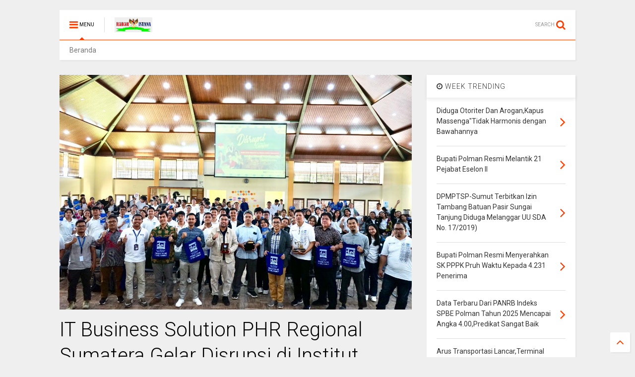

--- FILE ---
content_type: text/javascript; charset=UTF-8
request_url: https://www.radaristana.com/feeds/posts/default/-/Terkini?max-results=4&start-index=3247&alt=json-in-script&callback=jQuery1111008451981512149231_1768751632436&_=1768751632437
body_size: 5943
content:
// API callback
jQuery1111008451981512149231_1768751632436({"version":"1.0","encoding":"UTF-8","feed":{"xmlns":"http://www.w3.org/2005/Atom","xmlns$openSearch":"http://a9.com/-/spec/opensearchrss/1.0/","xmlns$blogger":"http://schemas.google.com/blogger/2008","xmlns$georss":"http://www.georss.org/georss","xmlns$gd":"http://schemas.google.com/g/2005","xmlns$thr":"http://purl.org/syndication/thread/1.0","id":{"$t":"tag:blogger.com,1999:blog-8630875968892988369"},"updated":{"$t":"2026-01-18T17:58:25.283+07:00"},"category":[{"term":"Terkini"},{"term":"Riau"},{"term":"tulang bawang"},{"term":"Bangka Belitung"},{"term":"Kapuas hulu"},{"term":"Barito timur"},{"term":"Pandeglang"},{"term":"Aceh"},{"term":"bener meriah"},{"term":"Sulawesi barat"},{"term":"MURATARA"},{"term":"MUBA"},{"term":"Jakarta"},{"term":"Aceh singkil"},{"term":"subulussalam"},{"term":"MESUJI"},{"term":"pasawaran"},{"term":"simalungun"},{"term":"Kayong utara"},{"term":"Lampung Utara"},{"term":"Batam"},{"term":"Sekayu"},{"term":"Kalteng"},{"term":"Medan"},{"term":"Barito Utara"},{"term":"Banda Aceh"},{"term":"Kalbar"},{"term":"pangkal pinang"},{"term":"Kab.Sintang"},{"term":"Aceh timur"},{"term":"palembang"},{"term":"Taliabu"},{"term":"Bekasi"},{"term":"Melawi"},{"term":"Tulungagung"},{"term":"Bandar Lampung"},{"term":"TULANG BAWANG BARAT"},{"term":"Papua"},{"term":"Terkinu"},{"term":"jambi"},{"term":"labuhan batu"},{"term":"Serang"},{"term":"Lampung"},{"term":"Demak"},{"term":"bukit tinggi"},{"term":"Bangka Selatan"},{"term":"Bandung"},{"term":"Tekini"},{"term":"ponorogo"},{"term":"Kab. Way Kanan"},{"term":"Makassar"},{"term":"Pontianak"},{"term":"Lampung Tengah"},{"term":"palangkaraya"},{"term":"Bogor"},{"term":"Aceh barat"},{"term":"Aceh besar"},{"term":"Banten"},{"term":"Bengkalis"},{"term":"Nagan raya"},{"term":"banyuasin"},{"term":"Sanggau"},{"term":"indonesia"},{"term":"makasar"},{"term":"Muara Enim"},{"term":"Pakpak Bharat"},{"term":"Pekanbaru"},{"term":"bangka"},{"term":"dumai"},{"term":"labuhan hantu"},{"term":"surabaya"},{"term":"tanggerang"},{"term":"Bandung Barat"},{"term":"Barito selatan"},{"term":"Batang"},{"term":"Batu Bara"},{"term":"Jawa barat"},{"term":"Jawa tengah"},{"term":"Jawa timur"},{"term":"Kab Bekasi"},{"term":"Kuantan Singingi"},{"term":"Mojokerto"},{"term":"Padang"},{"term":"SAMARINDA"},{"term":"Semarang"},{"term":"Terini"},{"term":"sumsel"},{"term":"tanah jawa"},{"term":"Aceh tengah"},{"term":"Aceh utara"},{"term":"Bantaeng"},{"term":"Kab. Bekasi"},{"term":"Kalideres"},{"term":"Kalimantan timur"},{"term":"Kudus"},{"term":"Lampung Tanggamus"},{"term":"Lampung timur"},{"term":"Lamsel"},{"term":"Lebak"},{"term":"Madiun"},{"term":"Manado"},{"term":"Nias"},{"term":"Rawajitu"},{"term":"Sabang"},{"term":"Selayar"},{"term":"Sulawesi Selatan"},{"term":"Yogyakarta"},{"term":"bali"},{"term":"banyuwangi"},{"term":"bengkulu"},{"term":"china"},{"term":"ciamis"},{"term":"cikarang"},{"term":"cileungsi"},{"term":"cimahi"},{"term":"denpasar"},{"term":"depok"},{"term":"garut"},{"term":"jayapura"},{"term":"jogjakarta"},{"term":"kaltim"},{"term":"kampar"},{"term":"kayonh"},{"term":"klaten"},{"term":"lombok"},{"term":"lumajang"},{"term":"magelang"},{"term":"majalengka"},{"term":"maluku"},{"term":"manokwari"},{"term":"menggala"},{"term":"pamulang"},{"term":"pasuruan"},{"term":"pekalongan"},{"term":"pemalang"},{"term":"phakphak barat"},{"term":"plakat tinggi"},{"term":"pringsewu"},{"term":"probolinggo"},{"term":"purwakarta"},{"term":"sabulussalam"},{"term":"siantar"},{"term":"solo"},{"term":"subang"},{"term":"surakarta"},{"term":"tasikmalaya"}],"title":{"type":"text","$t":"Radar Istana"},"subtitle":{"type":"html","$t":""},"link":[{"rel":"http://schemas.google.com/g/2005#feed","type":"application/atom+xml","href":"https:\/\/www.radaristana.com\/feeds\/posts\/default"},{"rel":"self","type":"application/atom+xml","href":"https:\/\/www.blogger.com\/feeds\/8630875968892988369\/posts\/default\/-\/Terkini?alt=json-in-script\u0026start-index=3247\u0026max-results=4"},{"rel":"alternate","type":"text/html","href":"https:\/\/www.radaristana.com\/search\/label\/Terkini"},{"rel":"hub","href":"http://pubsubhubbub.appspot.com/"},{"rel":"previous","type":"application/atom+xml","href":"https:\/\/www.blogger.com\/feeds\/8630875968892988369\/posts\/default\/-\/Terkini\/-\/Terkini?alt=json-in-script\u0026start-index=3243\u0026max-results=4"},{"rel":"next","type":"application/atom+xml","href":"https:\/\/www.blogger.com\/feeds\/8630875968892988369\/posts\/default\/-\/Terkini\/-\/Terkini?alt=json-in-script\u0026start-index=3251\u0026max-results=4"}],"author":[{"name":{"$t":"Unknown"},"email":{"$t":"noreply@blogger.com"},"gd$image":{"rel":"http://schemas.google.com/g/2005#thumbnail","width":"16","height":"16","src":"https:\/\/img1.blogblog.com\/img\/b16-rounded.gif"}}],"generator":{"version":"7.00","uri":"http://www.blogger.com","$t":"Blogger"},"openSearch$totalResults":{"$t":"7223"},"openSearch$startIndex":{"$t":"3247"},"openSearch$itemsPerPage":{"$t":"4"},"entry":[{"id":{"$t":"tag:blogger.com,1999:blog-8630875968892988369.post-1915029929882328635"},"published":{"$t":"2021-06-18T14:07:00.005+07:00"},"updated":{"$t":"2021-06-18T14:07:54.757+07:00"},"category":[{"scheme":"http://www.blogger.com/atom/ns#","term":"Bangka Belitung"},{"scheme":"http://www.blogger.com/atom/ns#","term":"Terkini"}],"title":{"type":"text","$t":"Wakapolres Bangka Barat mendadak menjadi koki spesial Dalam Rangka Memeriahkan HUT Bhayangkara Ke 75."},"content":{"type":"html","$t":"\u003Cdiv class=\"separator\" style=\"clear: both; text-align: center;\"\u003E\u003Ca href=\"https:\/\/blogger.googleusercontent.com\/img\/b\/R29vZ2xl\/AVvXsEhOf74kizC-uBRpg6JQMCChCZm1g7MQepzLv5dGr2ffx4eEtq4J2h_k4R0D7LgIHbPIst5BLsJdW6GrE3YFWQ6QMiUhPv8sq58u3Sw1TvanStr3dR6Dd_36wTozK6H54WUl9Wp0janqF513\/s1152\/IMG-20210618-WA0087.jpg\" imageanchor=\"1\" style=\"margin-left: 1em; margin-right: 1em;\"\u003E\u003Cimg border=\"0\" data-original-height=\"864\" data-original-width=\"1152\" src=\"https:\/\/blogger.googleusercontent.com\/img\/b\/R29vZ2xl\/AVvXsEhOf74kizC-uBRpg6JQMCChCZm1g7MQepzLv5dGr2ffx4eEtq4J2h_k4R0D7LgIHbPIst5BLsJdW6GrE3YFWQ6QMiUhPv8sq58u3Sw1TvanStr3dR6Dd_36wTozK6H54WUl9Wp0janqF513\/s320\/IMG-20210618-WA0087.jpg\" width=\"320\" \/\u003E\u003C\/a\u003E\u003C\/div\u003E\u003Cbr \/\u003E\u003Cdiv class=\"separator\" style=\"clear: both; text-align: center;\"\u003E\u003Ca href=\"https:\/\/blogger.googleusercontent.com\/img\/b\/R29vZ2xl\/AVvXsEgY_nwVIgKfBukLjiOvBaaVBooIgTbmVorsPJhGODKais2Q6mXuSeGCR_FaQU2XQQsembZYYLDxfzVc-qBER3fXKTMyp2ETYpeB_S2XEEPGBVdxa8IZitIdYVAG59utn09utKBElp02gh3z\/s1280\/IMG-20210618-WA0088.jpg\" imageanchor=\"1\" style=\"margin-left: 1em; margin-right: 1em;\"\u003E\u003Cimg border=\"0\" data-original-height=\"725\" data-original-width=\"1280\" src=\"https:\/\/blogger.googleusercontent.com\/img\/b\/R29vZ2xl\/AVvXsEgY_nwVIgKfBukLjiOvBaaVBooIgTbmVorsPJhGODKais2Q6mXuSeGCR_FaQU2XQQsembZYYLDxfzVc-qBER3fXKTMyp2ETYpeB_S2XEEPGBVdxa8IZitIdYVAG59utn09utKBElp02gh3z\/s320\/IMG-20210618-WA0088.jpg\" width=\"320\" \/\u003E\u003C\/a\u003E\u003C\/div\u003E\u003Cbr \/\u003E\u003Cdiv class=\"separator\" style=\"clear: both; text-align: center;\"\u003E\u003Ca href=\"https:\/\/blogger.googleusercontent.com\/img\/b\/R29vZ2xl\/AVvXsEg4N_snYTh7HNsOgcUOoIc8T0-CzXlz3x7xMPnb60QwMOjcAYk4YBBKpV5THATKAotdk3Ib9jIqZRQdrsR8DO1j__z79BDNUXoMyW_rIfecbTabNNYgHq53VWQEgX2M4R1b_YVzzhs4QNBC\/s1152\/IMG-20210618-WA0089.jpg\" imageanchor=\"1\" style=\"margin-left: 1em; margin-right: 1em;\"\u003E\u003Cimg border=\"0\" data-original-height=\"864\" data-original-width=\"1152\" src=\"https:\/\/blogger.googleusercontent.com\/img\/b\/R29vZ2xl\/AVvXsEg4N_snYTh7HNsOgcUOoIc8T0-CzXlz3x7xMPnb60QwMOjcAYk4YBBKpV5THATKAotdk3Ib9jIqZRQdrsR8DO1j__z79BDNUXoMyW_rIfecbTabNNYgHq53VWQEgX2M4R1b_YVzzhs4QNBC\/s320\/IMG-20210618-WA0089.jpg\" width=\"320\" \/\u003E\u003C\/a\u003E\u003C\/div\u003E\u003Cbr \/\u003E\u003Cp\u003E\u003Cbr \/\u003E\u003C\/p\u003E\u003Cp\u003E\u003Cb\u003EBangka Barat -- radar istana.\u003C\/b\u003E\u003C\/p\u003E\u003Cp\u003EWakapolres Bangka Barat Kompol Johan Wahyudi,S.H. mewakili Kapolres Bangka Barat AKBP Agus Siswanto, S.H., S.I.K., M.H mengikuti Lomba memasak nasi goreng dalam rangka Hari Ulang Tahun (HUT) Bhayangkara yang ke 75, Jumat (18\/06\/2021).\u003C\/p\u003E\u003Cp\u003E\u003Cbr \/\u003E\u003C\/p\u003E\u003Cp\u003EPerlombaan memasak nasi goreng di laksanakan di Polda Kepulauan Bangka Belitung, yang dibuka langsung oleh Kapolda Kepulauan Bangka Belitung Irjen Pol. Anang Syarif Hidayat Kapolda juga menyampaikan dalam masak sangat menggairahkan dan dapat memahami susahnya memasak\u003C\/p\u003E\u003Cp\u003E\u003Cbr \/\u003E\u003C\/p\u003E\u003Cp\u003E\"Dapat memasak dapat menggairahkan semangat dan memahami betul susahnya masak \"\u003C\/p\u003E\u003Cp\u003EKegiatan lomba memasak nasi goreng ini diikuti oleh PJU Polda Kep. Bangka Belitung dan Kapolres jajaran Polda Kepulauan Bangka Belitung, Wakapolres Bangka Barat Kompol Johan Wahyudi S.H\u003C\/p\u003E\u003Cp\u003Eunjuk ketrampilan memasak pada perlombaan memasak tersebut.\u003C\/p\u003E\u003Cp\u003E\u003Cbr \/\u003E\u003C\/p\u003E\u003Cp\u003EWakapolres Bangka Barat menyampaikan dalam kegiatan tersebut dirinya mewakili Kapolres Bangka Barat mengikuti lomba memasak nasi goreng dalam rangka memperingati hari Bhayangkara ke-75 Polda Kepulauan Bangka Belitung\u003C\/p\u003E\u003Cp\u003E\u003Cbr \/\u003E\u003C\/p\u003E\u003Cp\u003E\"Hari ini saya melaksanakan perlombaan memasak nasi goreng yang digelar di Polda Kepulauan Bangka Belitung dalam rangka HUT Bhayangkara ke 75 mewakili Kapolres Bangka Barat\" ujar Wakapolres .( Tarmizi Yazid -- Babel )\u003C\/p\u003E"},"link":[{"rel":"replies","type":"application/atom+xml","href":"https:\/\/www.radaristana.com\/feeds\/1915029929882328635\/comments\/default","title":"Posting Komentar"},{"rel":"replies","type":"text/html","href":"https:\/\/www.radaristana.com\/2021\/06\/wakapolres-bangka-barat-mendadak.html#comment-form","title":"0 Komentar"},{"rel":"edit","type":"application/atom+xml","href":"https:\/\/www.blogger.com\/feeds\/8630875968892988369\/posts\/default\/1915029929882328635"},{"rel":"self","type":"application/atom+xml","href":"https:\/\/www.blogger.com\/feeds\/8630875968892988369\/posts\/default\/1915029929882328635"},{"rel":"alternate","type":"text/html","href":"https:\/\/www.radaristana.com\/2021\/06\/wakapolres-bangka-barat-mendadak.html","title":"Wakapolres Bangka Barat mendadak menjadi koki spesial Dalam Rangka Memeriahkan HUT Bhayangkara Ke 75."}],"author":[{"name":{"$t":"admin"},"uri":{"$t":"http:\/\/www.blogger.com\/profile\/15695742414218909439"},"email":{"$t":"noreply@blogger.com"},"gd$image":{"rel":"http://schemas.google.com/g/2005#thumbnail","width":"16","height":"16","src":"https:\/\/img1.blogblog.com\/img\/b16-rounded.gif"}}],"media$thumbnail":{"xmlns$media":"http://search.yahoo.com/mrss/","url":"https:\/\/blogger.googleusercontent.com\/img\/b\/R29vZ2xl\/AVvXsEhOf74kizC-uBRpg6JQMCChCZm1g7MQepzLv5dGr2ffx4eEtq4J2h_k4R0D7LgIHbPIst5BLsJdW6GrE3YFWQ6QMiUhPv8sq58u3Sw1TvanStr3dR6Dd_36wTozK6H54WUl9Wp0janqF513\/s72-c\/IMG-20210618-WA0087.jpg","height":"72","width":"72"},"thr$total":{"$t":"0"}},{"id":{"$t":"tag:blogger.com,1999:blog-8630875968892988369.post-3083570461933145688"},"published":{"$t":"2021-06-18T14:06:00.001+07:00"},"updated":{"$t":"2021-06-18T14:06:09.187+07:00"},"category":[{"scheme":"http://www.blogger.com/atom/ns#","term":"Bangka Belitung"},{"scheme":"http://www.blogger.com/atom/ns#","term":"Terkini"}],"title":{"type":"text","$t":"Sambut HUT Bhayangkara ke 75, Polres Bangka, Laksanakan Bakti sosial dan Bersih tempat ibadah."},"content":{"type":"html","$t":"\u003Cdiv class=\"separator\" style=\"clear: both; text-align: center;\"\u003E\u003Ca href=\"https:\/\/blogger.googleusercontent.com\/img\/b\/R29vZ2xl\/AVvXsEiKZr98C6G6awC7V_g3afqZ2lqyB0WW3iedpC-Clqe1wAOW0KDe5mZV2Ytv9ISthMG1Dlc15lixn_JvZvsfI3nhhyphenhyphenphGtE8S5xjGuC2cRDdCq4pV3LMgYVO3zWVqWJ7QyNCZPMD6qFUA9h_\/s1040\/IMG-20210618-WA0105.jpg\" imageanchor=\"1\" style=\"margin-left: 1em; margin-right: 1em;\"\u003E\u003Cimg border=\"0\" data-original-height=\"780\" data-original-width=\"1040\" src=\"https:\/\/blogger.googleusercontent.com\/img\/b\/R29vZ2xl\/AVvXsEiKZr98C6G6awC7V_g3afqZ2lqyB0WW3iedpC-Clqe1wAOW0KDe5mZV2Ytv9ISthMG1Dlc15lixn_JvZvsfI3nhhyphenhyphenphGtE8S5xjGuC2cRDdCq4pV3LMgYVO3zWVqWJ7QyNCZPMD6qFUA9h_\/s320\/IMG-20210618-WA0105.jpg\" width=\"320\" \/\u003E\u003C\/a\u003E\u003C\/div\u003E\u003Cbr \/\u003E\u003Cdiv class=\"separator\" style=\"clear: both; text-align: center;\"\u003E\u003Ca href=\"https:\/\/blogger.googleusercontent.com\/img\/b\/R29vZ2xl\/AVvXsEhkpMw_C9tTor3xNOj21sGeupX_EgsInBTDcWjJkC7EqYlw1FG8oNQzBpaeOWQ0lwMFk5kQFnvGas4DXAA9k0AH6JYqfLCBLvD45SjRhA9bqTtuX2LrxD2R3scC9caqLJNejhsZcD_F-2LF\/s1280\/IMG-20210618-WA0107.jpg\" imageanchor=\"1\" style=\"margin-left: 1em; margin-right: 1em;\"\u003E\u003Cimg border=\"0\" data-original-height=\"960\" data-original-width=\"1280\" src=\"https:\/\/blogger.googleusercontent.com\/img\/b\/R29vZ2xl\/AVvXsEhkpMw_C9tTor3xNOj21sGeupX_EgsInBTDcWjJkC7EqYlw1FG8oNQzBpaeOWQ0lwMFk5kQFnvGas4DXAA9k0AH6JYqfLCBLvD45SjRhA9bqTtuX2LrxD2R3scC9caqLJNejhsZcD_F-2LF\/s320\/IMG-20210618-WA0107.jpg\" width=\"320\" \/\u003E\u003C\/a\u003E\u003C\/div\u003E\u003Cbr \/\u003E\u003Cp\u003E\u003Cbr \/\u003E\u003C\/p\u003E\u003Cp\u003E\u003Cb\u003EBangka, Sungailiat -- radar istana.\u003C\/b\u003E\u003C\/p\u003E\u003Cp\u003E\u0026nbsp;Rangkaian Hari Bhayangkara Ke 75 Polres Bangka laksanakan Bakti Sosial kerja bakti bersih bersih tempat ibadah. Jum'at (18\/06\/2021)\u003C\/p\u003E\u003Cp\u003E\u003Cbr \/\u003E\u003C\/p\u003E\u003Cp\u003EPolres Bangka mengedukasi kepada seluruh masyarakat bahwa betapa pentingnya lingkungan yang bersih dan sehat.\u003C\/p\u003E\u003Cp\u003E\u003Cbr \/\u003E\u003C\/p\u003E\u003Cp\u003EDalam kegiatan tersebut ada titik yang menjadi fokus bersih-bersih yaitu di Masjid Al Ittihad\u0026nbsp; dan Masjid An Nur serta Gereja Katolik Maria.\u003C\/p\u003E\u003Cp\u003E\u003Cbr \/\u003E\u003C\/p\u003E\u003Cp\u003EKegiatan jumat bersih ini dalam rangka menyongsong hari bhayangkara ke 75, di pimpin langsung oleh Kabag SDM AKP.Elpiadi ,SH dan Kabag Ren Akp.Tavip ,Kasat Pol Airud AKP.Yanto ,Kasi Humas Iptu Zulkarnai dan seluruh personil Polres Bangka.\u003C\/p\u003E\u003Cp\u003E\u003Cbr \/\u003E\u003C\/p\u003E\u003Cp\u003EKapolres Bangka Akbp.Widi Haryawan ,S.I.K melalui Kabag SDM Akp.Elpiadi ,SH menyampaikan \"dalam kesempatannya juga menyebutkan kegiatan ini intinya untuk membangun kesadaran masyarakat dan semangat beribadah melalui lingkungan yang bersih dan sehat\".\u003C\/p\u003E\u003Cp\u003E\u003Cbr \/\u003E\u003C\/p\u003E\u003Cp\u003E\"Kita berupaya membangun kesadaran masyarakat dalam menjaga kebersihan dan semangat beribadah melalui lingkungan yang bersih dan sehat\",ujar Kabag SDM.\u003C\/p\u003E\u003Cp\u003E\u003Cbr \/\u003E\u003C\/p\u003E\u003Cp\u003EBersamaan dengan itu, melalui berbagai kegiatan sosial yang dilakukan diantaranya kerja bakti ini dalam menyambut hari bhayangkara personel Polri semakin profesional dalam segala hal dengan target tercapainya kepuasan masyarakat, tutup Kabag SDM.\u003C\/p\u003E\u003Cp\u003E\u003Cbr \/\u003E\u003C\/p\u003E\u003Cp\u003ESelain Polres Bangka kegiatan bakti sosial bersih bersih tempat ibadah dilakukan juga oleh Polsek jajaran. ( Tarmizi Yazid -- Babel )\u003C\/p\u003E"},"link":[{"rel":"replies","type":"application/atom+xml","href":"https:\/\/www.radaristana.com\/feeds\/3083570461933145688\/comments\/default","title":"Posting Komentar"},{"rel":"replies","type":"text/html","href":"https:\/\/www.radaristana.com\/2021\/06\/sambut-hut-bhayangkara-ke-75-polres.html#comment-form","title":"0 Komentar"},{"rel":"edit","type":"application/atom+xml","href":"https:\/\/www.blogger.com\/feeds\/8630875968892988369\/posts\/default\/3083570461933145688"},{"rel":"self","type":"application/atom+xml","href":"https:\/\/www.blogger.com\/feeds\/8630875968892988369\/posts\/default\/3083570461933145688"},{"rel":"alternate","type":"text/html","href":"https:\/\/www.radaristana.com\/2021\/06\/sambut-hut-bhayangkara-ke-75-polres.html","title":"Sambut HUT Bhayangkara ke 75, Polres Bangka, Laksanakan Bakti sosial dan Bersih tempat ibadah."}],"author":[{"name":{"$t":"admin"},"uri":{"$t":"http:\/\/www.blogger.com\/profile\/15695742414218909439"},"email":{"$t":"noreply@blogger.com"},"gd$image":{"rel":"http://schemas.google.com/g/2005#thumbnail","width":"16","height":"16","src":"https:\/\/img1.blogblog.com\/img\/b16-rounded.gif"}}],"media$thumbnail":{"xmlns$media":"http://search.yahoo.com/mrss/","url":"https:\/\/blogger.googleusercontent.com\/img\/b\/R29vZ2xl\/AVvXsEiKZr98C6G6awC7V_g3afqZ2lqyB0WW3iedpC-Clqe1wAOW0KDe5mZV2Ytv9ISthMG1Dlc15lixn_JvZvsfI3nhhyphenhyphenphGtE8S5xjGuC2cRDdCq4pV3LMgYVO3zWVqWJ7QyNCZPMD6qFUA9h_\/s72-c\/IMG-20210618-WA0105.jpg","height":"72","width":"72"},"thr$total":{"$t":"0"}},{"id":{"$t":"tag:blogger.com,1999:blog-8630875968892988369.post-7969786632952988279"},"published":{"$t":"2021-06-18T14:04:00.000+07:00"},"updated":{"$t":"2021-06-18T14:04:25.625+07:00"},"category":[{"scheme":"http://www.blogger.com/atom/ns#","term":"Bangka Belitung"},{"scheme":"http://www.blogger.com/atom/ns#","term":"Terkini"}],"title":{"type":"text","$t":"Sambut HUT Bhayangkara Ke 75, Anggota Polres Bangka Barat Bersihkan Rumah Ibadah."},"content":{"type":"html","$t":"\u003Cdiv class=\"separator\" style=\"clear: both; text-align: center;\"\u003E\u003Ca href=\"https:\/\/blogger.googleusercontent.com\/img\/b\/R29vZ2xl\/AVvXsEhlHnAIGQQBY61jV8AJJDm34zQjmxyRgk6cWkJAPaVcWn8FuRE3PI-EMN4ephu0AhHoyCWTxXrqOL98F_zd-GxEURRNJS-PzGk8YgOywJSxevR06NnCT1mGqLD1dPsiKKPBeUyc84U3RMu7\/s1156\/IMG-20210618-WA0082.jpg\" imageanchor=\"1\" style=\"margin-left: 1em; margin-right: 1em;\"\u003E\u003Cimg border=\"0\" data-original-height=\"651\" data-original-width=\"1156\" src=\"https:\/\/blogger.googleusercontent.com\/img\/b\/R29vZ2xl\/AVvXsEhlHnAIGQQBY61jV8AJJDm34zQjmxyRgk6cWkJAPaVcWn8FuRE3PI-EMN4ephu0AhHoyCWTxXrqOL98F_zd-GxEURRNJS-PzGk8YgOywJSxevR06NnCT1mGqLD1dPsiKKPBeUyc84U3RMu7\/s320\/IMG-20210618-WA0082.jpg\" width=\"320\" \/\u003E\u003C\/a\u003E\u003C\/div\u003E\u003Cbr \/\u003E\u003Cdiv class=\"separator\" style=\"clear: both; text-align: center;\"\u003E\u003Ca href=\"https:\/\/blogger.googleusercontent.com\/img\/b\/R29vZ2xl\/AVvXsEiuArxu7owOdlwGwIdCaksuJSsWect_YR0BMC25fQLONCRCiE-SzBKYxtebpktAchFtSU4jmEKk91CTSj8qLCBQw1Q1G3DNiqgMXQVIyBl3FbGpeoQWZtYLSxIU9Kh2i53pt2Mx0XHccqhh\/s1280\/IMG-20210618-WA0083.jpg\" imageanchor=\"1\" style=\"margin-left: 1em; margin-right: 1em;\"\u003E\u003Cimg border=\"0\" data-original-height=\"720\" data-original-width=\"1280\" src=\"https:\/\/blogger.googleusercontent.com\/img\/b\/R29vZ2xl\/AVvXsEiuArxu7owOdlwGwIdCaksuJSsWect_YR0BMC25fQLONCRCiE-SzBKYxtebpktAchFtSU4jmEKk91CTSj8qLCBQw1Q1G3DNiqgMXQVIyBl3FbGpeoQWZtYLSxIU9Kh2i53pt2Mx0XHccqhh\/s320\/IMG-20210618-WA0083.jpg\" width=\"320\" \/\u003E\u003C\/a\u003E\u003C\/div\u003E\u003Cbr \/\u003E\u003Cdiv class=\"separator\" style=\"clear: both; text-align: center;\"\u003E\u003Ca href=\"https:\/\/blogger.googleusercontent.com\/img\/b\/R29vZ2xl\/AVvXsEiymuvoC9lY-kFTCRe9XhPSYIraeaBF77hLd6DYKg37Nb3-vDijhcjVwrwUXGCD8toO0OAZc4ahsTi_OuSGUaaTYiWeKE703kFQqrGu0C3bMRWlGG9zM-MCYNXmALklfCPMVgrcHxj2sB9Q\/s1280\/IMG-20210618-WA0084.jpg\" imageanchor=\"1\" style=\"margin-left: 1em; margin-right: 1em;\"\u003E\u003Cimg border=\"0\" data-original-height=\"960\" data-original-width=\"1280\" src=\"https:\/\/blogger.googleusercontent.com\/img\/b\/R29vZ2xl\/AVvXsEiymuvoC9lY-kFTCRe9XhPSYIraeaBF77hLd6DYKg37Nb3-vDijhcjVwrwUXGCD8toO0OAZc4ahsTi_OuSGUaaTYiWeKE703kFQqrGu0C3bMRWlGG9zM-MCYNXmALklfCPMVgrcHxj2sB9Q\/s320\/IMG-20210618-WA0084.jpg\" width=\"320\" \/\u003E\u003C\/a\u003E\u003C\/div\u003E\u003Cbr \/\u003E\u003Cp\u003E\u003Cbr \/\u003E\u003C\/p\u003E\u003Cp\u003E\u003Cb\u003EBangka Barat -- radar istana.\u003C\/b\u003E\u003C\/p\u003E\u003Cp\u003EDalam rangka memeriahkan rangkaian HUT Bhayangkara yang diperingati setiap tanggal 1 Juli, Polres Bangka Barat mengadakan bakti sosial, para anggota Polri itu kerja bakti membersihkan rumah-rumah ibadah.\u0026nbsp;\u003C\/p\u003E\u003Cp\u003E\u0026nbsp;\u003C\/p\u003E\u003Cp\u003EKerja bakti Di Masjid Baitul Hikmah, Masjid Jam'i dan Gereja Hkbp Muntok setelah pelaksanaan apel pagi rutin di Mapolres Bangka Barat, Jumat (18\/06\/2021).\u0026nbsp;\u003C\/p\u003E\u003Cp\u003E\u003Cbr \/\u003E\u003C\/p\u003E\u003Cp\u003ESetelah apel pagi para personel Polres Bangka Barat di bagikan tugas untuk Kerja bakti di rumah-rumah Ibadah dalam kegiatan itu Personel Polres Bangka Barat membersihkan sampah, hingga rumput yang tumbuh liar di halaman rumah Ibadah.\u0026nbsp;\u003C\/p\u003E\u003Cp\u003E\u003Cbr \/\u003E\u003C\/p\u003E\u003Cp\u003E\u0026nbsp;\"Setelah apel, serempak, personel kita bagi habis ke rumah-rumah Ibadah untuk beraih-bersih,\" kata Kabag Sumda Polres Bangka Barat AKP Taufik Zulfikar, S.H\u0026nbsp; seizin Kapolres Bangka Barat AKBP Agus Siswanto, S.H., S.I.K., M.H .\u003C\/p\u003E\u003Cp\u003E\u003Cbr \/\u003E\u003C\/p\u003E\u003Cp\u003E\"Kegiatan kerja bakti digelar sebagai ungkapan rasa syukur serta upaya meningkatkan imun tubuh melalui lingkungan yang bersih. Juga mengingatkan pada kita bahwa hidup bersih dan\u0026nbsp; sehat sangat penting di masa pandemi virus covid-19,\" Tutur Kabag Sumda.\u003C\/p\u003E\u003Cp\u003E\u0026nbsp;\u003C\/p\u003E\u003Cp\u003EMelalui kegiatan kerja bakti dan kampanye 5M (Memakai masker, Mencuci tangan dengan sabun, Menjaga jarak minimal 1,5 meter, Menjauhi kerumunan dan Mengurangi mobilitas) tersebut, Kabag Sumda berharap angka penyebaran covid-19 khususnya di Kabupaten Bangka Barat dapat ditekan.( Tarmizi Yazid -- Babel )\u003C\/p\u003E"},"link":[{"rel":"replies","type":"application/atom+xml","href":"https:\/\/www.radaristana.com\/feeds\/7969786632952988279\/comments\/default","title":"Posting Komentar"},{"rel":"replies","type":"text/html","href":"https:\/\/www.radaristana.com\/2021\/06\/sambut-hut-bhayangkara-ke-75-anggota.html#comment-form","title":"0 Komentar"},{"rel":"edit","type":"application/atom+xml","href":"https:\/\/www.blogger.com\/feeds\/8630875968892988369\/posts\/default\/7969786632952988279"},{"rel":"self","type":"application/atom+xml","href":"https:\/\/www.blogger.com\/feeds\/8630875968892988369\/posts\/default\/7969786632952988279"},{"rel":"alternate","type":"text/html","href":"https:\/\/www.radaristana.com\/2021\/06\/sambut-hut-bhayangkara-ke-75-anggota.html","title":"Sambut HUT Bhayangkara Ke 75, Anggota Polres Bangka Barat Bersihkan Rumah Ibadah."}],"author":[{"name":{"$t":"admin"},"uri":{"$t":"http:\/\/www.blogger.com\/profile\/15695742414218909439"},"email":{"$t":"noreply@blogger.com"},"gd$image":{"rel":"http://schemas.google.com/g/2005#thumbnail","width":"16","height":"16","src":"https:\/\/img1.blogblog.com\/img\/b16-rounded.gif"}}],"media$thumbnail":{"xmlns$media":"http://search.yahoo.com/mrss/","url":"https:\/\/blogger.googleusercontent.com\/img\/b\/R29vZ2xl\/AVvXsEhlHnAIGQQBY61jV8AJJDm34zQjmxyRgk6cWkJAPaVcWn8FuRE3PI-EMN4ephu0AhHoyCWTxXrqOL98F_zd-GxEURRNJS-PzGk8YgOywJSxevR06NnCT1mGqLD1dPsiKKPBeUyc84U3RMu7\/s72-c\/IMG-20210618-WA0082.jpg","height":"72","width":"72"},"thr$total":{"$t":"0"}},{"id":{"$t":"tag:blogger.com,1999:blog-8630875968892988369.post-1910181639423309701"},"published":{"$t":"2021-06-18T14:02:00.003+07:00"},"updated":{"$t":"2021-06-18T14:02:54.187+07:00"},"category":[{"scheme":"http://www.blogger.com/atom/ns#","term":"Riau"},{"scheme":"http://www.blogger.com/atom/ns#","term":"Terkini"}],"title":{"type":"text","$t":"AKP Syafyandra, SH Pimpin Patroli Blue Light Berantas Preman dan Pungli. "},"content":{"type":"html","$t":"\u003Cp\u003E\u0026nbsp;\u003C\/p\u003E\u003Cdiv class=\"separator\" style=\"clear: both; text-align: center;\"\u003E\u003Ca href=\"https:\/\/blogger.googleusercontent.com\/img\/b\/R29vZ2xl\/AVvXsEi-mLzTdrx4K6iRkRgNd7RdUeTrgJoeREKpUFNGP4QTa72PJR171qLavUttu1L5eM3FKzhBPTbhvUoiZyIwkphO-y-mKeSQWLRgMcSXaU11mfzhD2IIeBuQEB1KKK4iDPKKMicLQlAOaa3a\/s720\/IMG-20210618-WA0071.jpg\" imageanchor=\"1\" style=\"margin-left: 1em; margin-right: 1em;\"\u003E\u003Cimg border=\"0\" data-original-height=\"720\" data-original-width=\"720\" height=\"320\" src=\"https:\/\/blogger.googleusercontent.com\/img\/b\/R29vZ2xl\/AVvXsEi-mLzTdrx4K6iRkRgNd7RdUeTrgJoeREKpUFNGP4QTa72PJR171qLavUttu1L5eM3FKzhBPTbhvUoiZyIwkphO-y-mKeSQWLRgMcSXaU11mfzhD2IIeBuQEB1KKK4iDPKKMicLQlAOaa3a\/s320\/IMG-20210618-WA0071.jpg\" \/\u003E\u003C\/a\u003E\u003C\/div\u003E\u003Cbr \/\u003E\u003Cp\u003E\u003C\/p\u003E\u003Cp\u003E\u003Cb\u003EBagan sinembah l radaristana. Com.\u0026nbsp;\u003C\/b\u003E\u003C\/p\u003E\u003Cp\u003E\u003Cbr \/\u003E\u003C\/p\u003E\u003Cp\u003EKanit lantas Polsek Bagan Sinembah Polres Rohil pimpin langsung operasi berantas preman dan pungli dalam patroli KRD. Jumat (18\/06).\u0026nbsp;\u003C\/p\u003E\u003Cp\u003E\u003Cbr \/\u003E\u003C\/p\u003E\u003Cp\u003EGiat rutin yang ditingkatkan ini adalah\u0026nbsp; Intruksi Kapolri dalam memberantas premanisme dan pungli tindak lanjut dari intruksi Presiden RI Ir. H. Joko widodo.\u0026nbsp;\u003C\/p\u003E\u003Cp\u003E\u003Cbr \/\u003E\u003C\/p\u003E\u003Cp\u003ERute patroli difokuskan menyisir dari Jalan lintas perbatasan simpang martabak menuju pusat kota Bagan batu, kecamatan Bagan Sinembah.\u0026nbsp;\u003C\/p\u003E\u003Cp\u003E\u003Cbr \/\u003E\u003C\/p\u003E\u003Cp\u003EDengan tujuan menciptakan rasa aman dan kamtibmas yang kondusif di tengah-tengah masyarakat di wilkum Polsek Bagan Sinembah.\u0026nbsp;\u003C\/p\u003E\u003Cp\u003E\u003Cbr \/\u003E\u003C\/p\u003E\u003Cp\u003EKapolsek Bagan Sinembah Kompol Indra Lukman Prabowo, SIK, SH melalui Kanit Lantas AKP Syafyandra, SH menegaskan , giat ini akan terus ditingkatkan guna menyapu bersih premanisme dan pungli yang meresahkan masyarakat.\u0026nbsp;\u003C\/p\u003E\u003Cp\u003E\u003Cbr \/\u003E\u003C\/p\u003E\u003Cp\u003EHasil yang diharapkan dengan adanya patroli ini adalah Terciptanya Kamseltibcarlantas di seputaran lokasi.\u003C\/p\u003E\u003Cp\u003E\u003Cbr \/\u003E\u003C\/p\u003E\u003Cp\u003EAntisipasi terjadinya pungutan liar terhadap sopir truck,agar masyarakat merasakan aman dan nyaman dengan kehadiran petugas Kepolisian. ( taufik)\u003C\/p\u003E"},"link":[{"rel":"replies","type":"application/atom+xml","href":"https:\/\/www.radaristana.com\/feeds\/1910181639423309701\/comments\/default","title":"Posting Komentar"},{"rel":"replies","type":"text/html","href":"https:\/\/www.radaristana.com\/2021\/06\/akp-syafyandra-sh-pimpin-patroli-blue.html#comment-form","title":"0 Komentar"},{"rel":"edit","type":"application/atom+xml","href":"https:\/\/www.blogger.com\/feeds\/8630875968892988369\/posts\/default\/1910181639423309701"},{"rel":"self","type":"application/atom+xml","href":"https:\/\/www.blogger.com\/feeds\/8630875968892988369\/posts\/default\/1910181639423309701"},{"rel":"alternate","type":"text/html","href":"https:\/\/www.radaristana.com\/2021\/06\/akp-syafyandra-sh-pimpin-patroli-blue.html","title":"AKP Syafyandra, SH Pimpin Patroli Blue Light Berantas Preman dan Pungli. "}],"author":[{"name":{"$t":"admin"},"uri":{"$t":"http:\/\/www.blogger.com\/profile\/15695742414218909439"},"email":{"$t":"noreply@blogger.com"},"gd$image":{"rel":"http://schemas.google.com/g/2005#thumbnail","width":"16","height":"16","src":"https:\/\/img1.blogblog.com\/img\/b16-rounded.gif"}}],"media$thumbnail":{"xmlns$media":"http://search.yahoo.com/mrss/","url":"https:\/\/blogger.googleusercontent.com\/img\/b\/R29vZ2xl\/AVvXsEi-mLzTdrx4K6iRkRgNd7RdUeTrgJoeREKpUFNGP4QTa72PJR171qLavUttu1L5eM3FKzhBPTbhvUoiZyIwkphO-y-mKeSQWLRgMcSXaU11mfzhD2IIeBuQEB1KKK4iDPKKMicLQlAOaa3a\/s72-c\/IMG-20210618-WA0071.jpg","height":"72","width":"72"},"thr$total":{"$t":"0"}}]}});